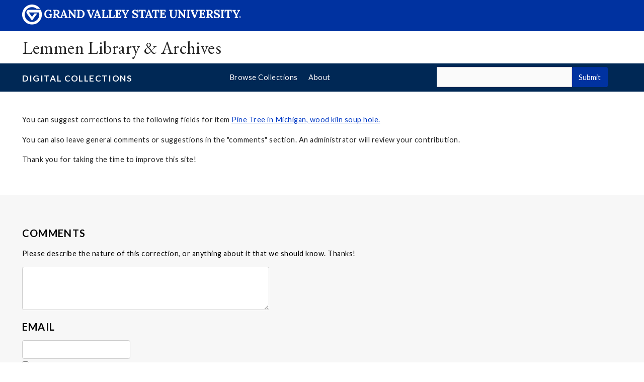

--- FILE ---
content_type: text/html; charset=utf-8
request_url: https://digitalcollections.library.gvsu.edu/corrections/index/add/item_id/25037
body_size: 5976
content:

<!DOCTYPE html>

<!--the header code that's loaded into every page-->
<html class="" lang="en-US" xmlns="http://www.w3.org/1999/xhtml">
<head>

<!--Google analytics tracking script-->	
<script>
  (function(i,s,o,g,r,a,m){i['GoogleAnalyticsObject']=r;i[r]=i[r]||function(){
  (i[r].q=i[r].q||[]).push(arguments)},i[r].l=1*new Date();a=s.createElement(o),
  m=s.getElementsByTagName(o)[0];a.async=1;a.src=g;m.parentNode.insertBefore(a,m)
  })(window,document,'script','https://www.google-analytics.com/analytics.js','ga');

  ga('create', 'UA-2700108-22', 'auto');
  ga('send', 'pageview');

</script>

<meta http-equiv="Content-Type" content="text/html; charset=utf-8">
<meta name="viewport" content="width=device-width, initial-scale=1">
    <title>Digital Collections</title>
	<meta charset="utf-8">
  		<meta name="keywords" content="archives,digital collections,gvsu,grand valley,library, libraries,research tools">

<!-- Custom CSS -->
  <link rel="alternate" type="application/rss+xml" title="Omeka RSS Feed" href="/corrections/items/browse/item_id/25037?output=rss2" /><link rel="alternate" type="application/atom+xml" title="Omeka Atom Feed" href="/corrections/items/browse/item_id/25037?output=atom" />
    
<link type="text/css" rel="stylesheet" href="https://fonts.googleapis.com/css?family=EB+Garamond|Lato:400,700">
<link type="text/css" rel="stylesheet" href="https://gvsu.edu/cms4/skeleton/2/files/css/styles.css?hash=8374653847">

<!-- Stylesheets -->
  <link href="/application/views/scripts/css/public.css?v=3.2" media="screen" rel="stylesheet" type="text/css" >
<link href="/plugins/Corrections/views/public/css/correction.css?v=3.2" media="all" rel="stylesheet" type="text/css" >
<link href="/plugins/Html5Media/views/shared/mediaelement/mediaelementplayer-legacy.min.css?v=2.8.1" media="all" rel="stylesheet" type="text/css" >
<link href="/plugins/Html5Media/views/shared/css/html5media.css?v=2.8.1" media="all" rel="stylesheet" type="text/css" >
<link href="/application/views/scripts/css/iconfonts.css?v=3.2" media="all" rel="stylesheet" type="text/css" >
<link href="/themes/gvsu/css/style.css?v=3.2" media="all" rel="stylesheet" type="text/css" >

  <!-- JavaScripts -->
            <script type="text/javascript" src="//ajax.googleapis.com/ajax/libs/jquery/3.6.0/jquery.min.js"></script>
<script type="text/javascript">
    //<!--
    window.jQuery || document.write("<script type=\"text\/javascript\" src=\"\/application\/views\/scripts\/javascripts\/vendor\/jquery.js?v=3.2\" charset=\"utf-8\"><\/script>")    //-->
</script>
<script type="text/javascript" src="//ajax.googleapis.com/ajax/libs/jqueryui/1.12.1/jquery-ui.min.js"></script>
<script type="text/javascript">
    //<!--
    window.jQuery.ui || document.write("<script type=\"text\/javascript\" src=\"\/application\/views\/scripts\/javascripts\/vendor\/jquery-ui.js?v=3.2\" charset=\"utf-8\"><\/script>")    //-->
</script>
<script type="text/javascript" src="/application/views/scripts/javascripts/vendor/jquery.ui.touch-punch.js"></script>
<script type="text/javascript">
    //<!--
    jQuery.noConflict();    //-->
</script>
<script type="text/javascript" src="/plugins/Html5Media/views/shared/mediaelement/mediaelement-and-player.min.js?v=2.8.1"></script>
<!--[if (gte IE 6)&(lte IE 8)]><script type="text/javascript" src="/application/views/scripts/javascripts/vendor/selectivizr.js?v=3.2"></script><![endif]-->
<script type="text/javascript" src="/application/views/scripts/javascripts/vendor/respond.js?v=3.2"></script>
<script type="text/javascript" src="/application/views/scripts/javascripts/vendor/jquery-accessibleMegaMenu.js?v=3.2"></script>
<script type="text/javascript" src="/themes/gvsu/javascripts/berlin.js?v=3.2"></script>
<script type="text/javascript" src="/application/views/scripts/javascripts/globals.js?v=3.2"></script>
  <!--[if lte IE 8]>
  <script src="//cdnjs.cloudflare.com/ajax/libs/html5shiv/3.7.3/html5shiv.js"></script>
<![endif]-->
<script src="https://gvsu.edu/cms4/skeleton/2/files/js/cms4.2.min.js"></script>


</head>
 <body>

<div role="banner">
  <a href="#main" class="focus-inverted">Skip to main content</a>
  
  
  <div class="header">
    <div class="row content">
      <div class="col-12 logo">
        <div class="col-9 col-sm-9">
          <h1>
            <a href="/">
              <!--[if lte IE 8|!IE]>
                <img src="/cms4/skeleton/2/files/img/gvsu_logo_white[0].png" alt="Grand Valley State University Logo" width="600" height="53" />
              <![endif]-->
              <!--[if gte IE 9|!IE]><!-->
                <img src="https://www.gvsu.edu/cms4/skeleton/2/files/img/gvsu_logo_white[0].svg" alt="Grand Valley State University Logo" onerror="this.onerror=null;this.src='https://www.gvsu.edu/cms4/skeleton/2/files/img/gvsu_logo_white.png'" width="600" height="53">
              <!--<![endif]-->
              <span id="gv-logo-label" class="sr-only" aria-hidden="true">Grand Valley State University</span>
            </a>
          </h1>
        </div>
        
          <div class="col-3 col-sm-3" style="text-align:right;">
            <a id="gv-hamburger" role="button" tabindex="0" aria-label="Menu" aria-controls="cms-navigation-mobile">
             <img src="https://libapps.s3.amazonaws.com/accounts/21/images/menu.png" alt="" style="width:auto;min-width:auto;" aria-hidden="true">
            </a>
          </div>
        
      </div>
      <div class="col-7 col-sm-12 quick hide-print" style="">
      </div>
    </div>
  </div>
  <div class="site">
    <div class="row content">
      <div class="col-12">
      <h1 class="h2 serif color-black padding-none margin-none">
        <a href="https://www.gvsu.edu/library/specialcollections" class="color-black">
          Lemmen Library &amp; Archives
        </a>
      </h1>
    </div>
  </div>
  </div>

  <div id="cms-navigation" class="navigation hide-sm hide-print" style="display:none !important;">
      <div class="content">
        <div role="navigation" aria-label="Main Navigation">
  <ul>
    
          <li class="navigation-sub">
            <a href="https://www.gvsu.edu/library/specialcollections/cms-siteindex-index.htm#0F864938-0BC5-7D2D-5FF164D4329FAC1B" target="_self" aria-label="Collections sub navigation" aria-expanded="false" aria-haspopup="true" aria-controls="cms-navigation-sub-1" id="cms-navigation-label-1">
              Collections
              <span class="icon icon-caret-down" aria-hidden="true"></span>
            </a>
            <ul id="cms-navigation-sub-1">
              
                  <li>
                    <a href="https://www.gvsu.edu/library/specialcollections/search-our-collections-103.htm" target="_self" id="cms-navigation-label-1-1" aria-labelledby="cms-navigation-label-1 cms-navigation-label-1-1">
                      Search the Collections
                    </a>
                  </li>
                
                  <li>
                    <a href="https://www.gvsu.edu/library/specialcollections/rare-books-44.htm" target="_self" id="cms-navigation-label-1-2" aria-labelledby="cms-navigation-label-1 cms-navigation-label-1-2">
                      Rare Books
                    </a>
                  </li>
                
                  <li>
                    <a href="https://www.gvsu.edu/library/specialcollections/special-collections-3.htm" target="_self" id="cms-navigation-label-1-3" aria-labelledby="cms-navigation-label-1 cms-navigation-label-1-3">
                      Special Collections
                    </a>
                  </li>
                
                  <li>
                    <a href="https://www.gvsu.edu/library/specialcollections/university-archives-26.htm" target="_self" id="cms-navigation-label-1-4" aria-labelledby="cms-navigation-label-1 cms-navigation-label-1-4">
                      University Archives
                    </a>
                  </li>
                
                  <li>
                    <a href="https://digitalcollections.library.gvsu.edu/" target="_self" id="cms-navigation-label-1-5" aria-labelledby="cms-navigation-label-1 cms-navigation-label-1-5">
                      Digital Collections
                    </a>
                  </li>
                
            </ul>
          </li>
        
          <li class="navigation-sub">
            <a href="https://www.gvsu.edu/library/specialcollections/cms-siteindex-index.htm#290D8758-F18E-662F-23679AE14EEC2E5F" target="_self" aria-label="Research sub navigation" aria-expanded="false" aria-haspopup="true" aria-controls="cms-navigation-sub-2" id="cms-navigation-label-2">
              Research
              <span class="icon icon-caret-down" aria-hidden="true"></span>
            </a>
            <ul id="cms-navigation-sub-2">
              
                  <li>
                    <a href="https://www.gvsu.edu/library/specialcollections/research-support-105.htm" target="_self" id="cms-navigation-label-2-1" aria-labelledby="cms-navigation-label-2 cms-navigation-label-2-1">
                      Research Guide
                    </a>
                  </li>
                
                  <li>
                    <a href="https://www.gvsu.edu/library/specialcollections/policies-102.htm" target="_self" id="cms-navigation-label-2-2" aria-labelledby="cms-navigation-label-2 cms-navigation-label-2-2">
                      Policies
                    </a>
                  </li>
                
                  <li>
                    <a href="https://www.gvsu.edu/library/specialcollections/visiting-48.htm" target="_self" id="cms-navigation-label-2-3" aria-labelledby="cms-navigation-label-2 cms-navigation-label-2-3">
                      Plan a Visit
                    </a>
                  </li>
                
                  <li>
                    <a href="https://www.gvsu.edu/library/specialcollections/citations-and-copyright-46.htm" target="_self" id="cms-navigation-label-2-4" aria-labelledby="cms-navigation-label-2 cms-navigation-label-2-4">
                      Citations and Copyright
                    </a>
                  </li>
                
                  <li>
                    <a href="https://www.gvsu.edu/library/specialcollections/copies-and-scans-54.htm" target="_self" id="cms-navigation-label-2-5" aria-labelledby="cms-navigation-label-2 cms-navigation-label-2-5">
                      Copies and Scans
                    </a>
                  </li>
                
            </ul>
          </li>
        
          <li>
            <a href="https://www.gvsu.edu/library/specialcollections/instruction-47.htm" target="_self">
              Instruction
            </a>
          </li>
        
          <li class="navigation-sub">
            <a href="https://www.gvsu.edu/library/specialcollections/cms-siteindex-index.htm#DD1AC402-9B2C-EB58-F2C7515112CFF925" target="_self" aria-label="Services sub navigation" aria-expanded="false" aria-haspopup="true" aria-controls="cms-navigation-sub-3" id="cms-navigation-label-3">
              Services
              <span class="icon icon-caret-down" aria-hidden="true"></span>
            </a>
            <ul id="cms-navigation-sub-3">
              
                  <li>
                    <a href="https://www.gvsu.edu/library/specialcollections/university-records-consultations-49.htm" target="_self" id="cms-navigation-label-3-1" aria-labelledby="cms-navigation-label-3 cms-navigation-label-3-1">
                      University Records Consultations
                    </a>
                  </li>
                
                  <li>
                    <a href="https://www.gvsu.edu/library/specialcollections/digital-projects-63.htm" target="_self" id="cms-navigation-label-3-2" aria-labelledby="cms-navigation-label-3 cms-navigation-label-3-2">
                      Digital Project Partnerships
                    </a>
                  </li>
                
                  <li>
                    <a href="https://www.gvsu.edu/library/specialcollections/student-jobs-94.htm" target="_self" id="cms-navigation-label-3-3" aria-labelledby="cms-navigation-label-3 cms-navigation-label-3-3">
                      Student Jobs
                    </a>
                  </li>
                
                  <li>
                    <a href="https://www.gvsu.edu/library/specialcollections/donations-115.htm" target="_self" id="cms-navigation-label-3-4" aria-labelledby="cms-navigation-label-3 cms-navigation-label-3-4">
                      Donations
                    </a>
                  </li>
                
            </ul>
          </li>
        
          <li>
            <a href="https://gvsuspecialcollections.wordpress.com/" target="_self">
              Exhibits
            </a>
          </li>
        
          <li>
            <a href="https://www.gvsu.edu/library/specialcollections/about-us-109.htm" target="_self">
              About Us
            </a>
          </li>
        
  </ul>
</div>
      </div>
    </div>


  <div id="header_wrapper" class="wrapper-full-width wrapper-background">
  <div id="header_bar">
    <div class="content" style="padding: 0 3em 0 3em !important;">
        <div class="row-gutter">    
          <div class="col-4 col-md-4 col-sm-12" id="title_bar">
            <h1 class="h3 dc_title"><a href="https://digitalcollections.library.gvsu.edu">Digital Collections</a></h1>
          </div>
          <div class="col-4 col-md-8 col-sm-12" id="dc_nav_bar">
           <ul class="navigation">
    <li>
        <a href="/collections/browse">Browse Collections</a>
    </li>
    <li>
        <a href="/about">About</a>
    </li>
</ul>        </div>
          <div class="col-4 col-md-12 col-sm-12" id="search_bar">
           <!--code to generate the simple search box.  -->
<form id="search-form" name="search-form" action="/solr-search/results/interceptor" aria-label="Search" method="get">
    <label for="query" style="">Search all digital collections:</label>
    <input type="text" name="query" id="query" value="" title="Search"> <button name="submit_search" id="submit_search" type="submit" value="Submit">Submit</button>	    <div id="advanced-form">



        
    </div>

        <form id="query_type" name="query_type" 0="keyword">

</form>
          </div>
        </div>
      </div>
    </div>
  </div>
</div>
<!--Begin page body-->
<div id="main" role="main">
    <div id="cms-content"><!--
<script src="https://prod.library.gvsu.edu/labs/alert/alert.js"></script>-->
<div class="wrapper">
<div class="content">
<div class="row">
<div class="col-12">
<p>
You can suggest corrections to the following fields for item <a href="/document/25037" target="_blank">Pine Tree in Michigan, wood kiln soup hole.</a></p>
<p>
You can also leave general comments or suggestions in the "comments" section. An administrator will review your contribution.</p>
<p>
Thank you for taking the time to improve this site!</p>
</div>
</div>
</div>
</div>

<form method='post'>
<div class="wrapper-full-width wrapper-background wrapper-light">
<div style="background-color: #f7f7f7;">
<div class="content">
<div class="row">
<div class="col-12">

<style>
button.add-element {
display: none;
}
.field-meta label {
text-transform: uppercase;
font-weight: bold;
font-size: 1.2em;
}
.correction-current-data {
border: none !important;
}
</style>

       <h2> <label for='comment'>Comments</label>
    </h2>
        <p class="explanation">Please describe the nature of this correction, or anything about it that we should know. Thanks!</p>
        <div class="input-block">
            <textarea cols='50' rows='3' name='comment'></textarea>
        </div>


<h2><label for='email'>Email</label>
    </h2>
        <p class="explanation"></p>
        <div class="input-block">
            <input type='text' name='email' />
        </div>


<input type="checkbox" value="1" name="may_contact">&nbsp;
        <label for='may_contact'>Check this box if it is okay for us to contact you about this correction.</label>
</div>
</div>
</div>
</div>
</div>
<div class="wrapper">
<div class="content">
<div class="row">
<div class="col-12">
<div class='element-correction' ><div id="element-37-alerts" class="sr-only alerts" aria-atomic="true" aria-live="polite">Number of rows in "<label id="label_element_37">Contributor</label>":<span class="count">1</span></div><div class="field" id="element-37"><div class="field-meta two columns alpha"><label id="label_element_37">Contributor</label><button name="add_element_37" id="add_element_37" type="button" value="Add Input" class="add-element" aria-labelledby="label_element_37 add_element_37">Add Input</button></div><div class="inputs five columns omega"><p class="explanation">An entity responsible for making contributions to the resource</p><div class="input-block" id="Elements-37-0" aria-label="1" role="group" aria-labelledby="label_element_37 Elements-37-0"><div class="input"><textarea name="Elements[37][0][text]" id="Elements-37-0-text" rows="3" cols="50" aria-labelledby="label_element_37 Elements-37-0"></textarea></div></div></div></div><p class='correction-current-data'>Current data for Contributor</p><p></p></div><div class='element-correction' ><div id="element-39-alerts" class="sr-only alerts" aria-atomic="true" aria-live="polite">Number of rows in "<label id="label_element_39">Creator</label>":<span class="count">1</span></div><div class="field" id="element-39"><div class="field-meta two columns alpha"><label id="label_element_39">Creator</label><button name="add_element_39" id="add_element_39" type="button" value="Add Input" class="add-element" aria-labelledby="label_element_39 add_element_39">Add Input</button></div><div class="inputs five columns omega"><p class="explanation">An entity primarily responsible for making the resource</p><div class="input-block" id="Elements-39-0" aria-label="1" role="group" aria-labelledby="label_element_39 Elements-39-0"><div class="input"><textarea name="Elements[39][0][text]" id="Elements-39-0-text" rows="3" cols="50" aria-labelledby="label_element_39 Elements-39-0"></textarea></div></div></div></div><p class='correction-current-data'>Current data for Creator</p><p><a href="/items/browse?advanced%5B0%5D%5Belement_id%5D=39&advanced%5B0%5D%5Btype%5D=is+exactly&advanced%5B0%5D%5Bterms%5D=Sparks%2C+Joseph%2C+1896-1975">Sparks, Joseph, 1896-1975</a></p></div><div class='element-correction' ><div id="element-40-alerts" class="sr-only alerts" aria-atomic="true" aria-live="polite">Number of rows in "<label id="label_element_40">Date</label>":<span class="count">1</span></div><div class="field" id="element-40"><div class="field-meta two columns alpha"><label id="label_element_40">Date</label><button name="add_element_40" id="add_element_40" type="button" value="Add Input" class="add-element" aria-labelledby="label_element_40 add_element_40">Add Input</button></div><div class="inputs five columns omega"><p class="explanation">A point or period of time associated with an event in the lifecycle of the resource</p><div class="input-block" id="Elements-40-0" aria-label="1" role="group" aria-labelledby="label_element_40 Elements-40-0"><div class="input"><textarea name="Elements[40][0][text]" id="Elements-40-0-text" rows="3" cols="50" aria-labelledby="label_element_40 Elements-40-0"></textarea></div></div></div></div><p class='correction-current-data'>Current data for Date</p><p>1940</p></div><div class='element-correction' ><div id="element-41-alerts" class="sr-only alerts" aria-atomic="true" aria-live="polite">Number of rows in "<label id="label_element_41">Description</label>":<span class="count">1</span></div><div class="field" id="element-41"><div class="field-meta two columns alpha"><label id="label_element_41">Description</label><button name="add_element_41" id="add_element_41" type="button" value="Add Input" class="add-element" aria-labelledby="label_element_41 add_element_41">Add Input</button></div><div class="inputs five columns omega"><p class="explanation">An account of the resource</p><div class="input-block" id="Elements-41-0" aria-label="1" role="group" aria-labelledby="label_element_41 Elements-41-0"><div class="input"><textarea name="Elements[41][0][text]" id="Elements-41-0-text" rows="3" cols="50" aria-labelledby="label_element_41 Elements-41-0"></textarea></div></div></div></div><p class='correction-current-data'>Current data for Description</p><p>The Pine Tree in Michigan depicts the drama of Michigan&#039;s pine woods in twenty-four block prints carved by the artist from his original sketches. Block print no. 16, listed in index of illustration as &quot;wood kiln soup hole.&quot;</p></div><div class='element-correction' ><div id="element-48-alerts" class="sr-only alerts" aria-atomic="true" aria-live="polite">Number of rows in "<label id="label_element_48">Source</label>":<span class="count">1</span></div><div class="field" id="element-48"><div class="field-meta two columns alpha"><label id="label_element_48">Source</label><button name="add_element_48" id="add_element_48" type="button" value="Add Input" class="add-element" aria-labelledby="label_element_48 add_element_48">Add Input</button></div><div class="inputs five columns omega"><p class="explanation">A related resource from which the described resource is derived</p><div class="input-block" id="Elements-48-0" aria-label="1" role="group" aria-labelledby="label_element_48 Elements-48-0"><div class="input"><textarea name="Elements[48][0][text]" id="Elements-48-0-text" rows="3" cols="50" aria-labelledby="label_element_48 Elements-48-0"></textarea></div></div></div></div><p class='correction-current-data'>Current data for Source</p><p></p></div></div>
</div>
</div>
</div>
<div class="wrapper-full-width wrapper-background wrapper-light">
<div style="background-color: #f7f7f7;">
<div class="content">
<div class="row">
<div class="col-12">
<script type="text/javascript"
   src="https://www.google.com/recaptcha/api.js?render=onload" async="async" defer="defer">
</script><div class="g-recaptcha" data-sitekey="6Ldbd50fAAAAAJZtPyXEEqqNdPGFp4cFC0nqhLwH" data-theme="light" data-type="image"   ></div><input type="submit" name="submit" id="submit" value="Submit Correction">
<input type='hidden' name='item_id' value='25037' />


</div>
</div>
</div>
</div>
</div>
</form>
<div class="hide-print wrapper">
				<br>
				<hr>
			<div class="content">
			<div class="row">
				<div class="col-6 col-sm-12">
					
						
				</div>
				<div class="col-6 col-sm-12 text-right">
					
					<a href="https://www.gvsu.edu/library/support" class="cms-report-problem" id="problem-link">Report a problem with this page</a>
					
				</div>
			</div>
		</div>
</div>

</div>
</div>
<div role="contentinfo">
	
		<div class="footer hide-print">
			<div class="content">
				<h1 class="sr-only">Footer</h1>
				<div class="row-gutter">
					
						<div class="col-3 col-md-4 col-sm-6">
							<h2 class="padding-none color-white">
								Address
							</h2>
							
									<p class="vcard">
										<span class="adr">
											
													<span class="fn">Lemmen Library and Archives</span>
													<br>
												
													<span class="street-address">Seidman House</span>
													<br>
												
													<span class="street-address">1 Campus Drive</span>
													<br>
												
													<span class="locality">Allendale</span>,
												
													<span class="region">Michigan</span>
												
													<span class="postal-code ">49401</span>
													<br>
												
										</span>
									</p>
									
						</div>
					
						<div class="col-3 col-md-4 col-sm-6">
							<h2 class="padding-none color-white">
								Contact
							</h2>
							
									<p class="vcard">
										
												<span class="fn">Department Contact</span>
												<br>
											
												<span class="tel">
													<span class="value">
														<a href="tel:616-331-2749">(616) 331-2749</a>
													</span>
													
												</span>
												<br>
											
												<a href="/cdn-cgi/l/email-protection#24474b48484147504d4b4a5764435257510a414051" class="email"><span class="__cf_email__" data-cfemail="9efdf1f2f2fbfdeaf7f1f0eddef9e8edebb0fbfaeb">[email&#160;protected]</span></a>
												<br>
											
									</p>
									
										<br>
									
									
									
								<br class="hide-lg hide-md">
							
						</div>
					
						<div class="col-3 col-md-4 col-sm-6">
							<p>Monday - Friday, 8:30 a.m. - 4:30 p.m.</p>

							
						</div>
					
						<div class="col-3 col-md-4 col-sm-6">
							
									<p>
										<a href="https://gvsuspecialcollections.wordpress.com/" title="Blog" class="text-nodecoration">
												<span class="icon-stack icon-lg">
													<span class="icon icon-square-o icon-stack-2x"></span>
													<span class="icon icon-rss icon-stack-1x"></span>
												</span>
												<span class="sr-only">https://gvsuspecialcollections.wordpress.com/</span>
											</a>
										
											<a href="https://www.facebook.com/gvsuarchives/" title="Facebook" class="text-nodecoration">
												<span class="icon-stack icon-lg">
													<span class="icon icon-square-o icon-stack-2x"></span>
													<span class="icon icon-facebook icon-stack-1x"></span>
												</span>
												<span class="sr-only">https://www.facebook.com/gvsuarchives/</span>
											</a>
										
											
										
											<a href="https://www.instagram.com/gvsuarchives/" title="Instagram" class="text-nodecoration">
												<span class="icon-stack icon-lg">
													<span class="icon icon-square-o icon-stack-2x"></span>
													<span class="icon icon-instagram icon-stack-1x"></span>
												</span>
												<span class="sr-only">https://www.instagram.com/gvsuarchives/</span>
											</a>
										
									</p>
									
						</div>
					
				</div>
			</div>
		</div>
		<div class="bottom hide-print">
		<div class="content">
			<div class="row-gutter">
				<div class="col-12 legal">
					<h2 class="sr-only">Legal</h2>
					<ul>
						<li>
							<a href="https://www.gvsu.edu/antidiscriminationstatement.htm"><span class="hide-sm hide-md">GVSU is an </span>A/EO Institution</a>
						</li>
						<li>
							<a href="https://www.gvsu.edu/privacystatement.htm">Privacy Policy</a>
						</li>
						<li>
							<a href="https://www.gvsu.edu/financialaid/heerf">HEERF Funding</a>
						</li>

						<li>
							<a href="https://www.gvsu.edu/disclosures">Disclosures</a>
						</li>
						<li>
							<span class="hide-sm hide-md">Copyright </span>© <span id="current_year">2026</span> GVSU
						</li>
					</ul>
				</div>
			</div>
		</div>
	</div>




<!--script src="/themes/gvsu/javascripts/gvsu_scripts.js"></script-->
 <script data-cfasync="false" src="/cdn-cgi/scripts/5c5dd728/cloudflare-static/email-decode.min.js"></script><script> 
    function geeks() { 
        
        // Creating Date Object  
        var dateobj = new Date(); 
        
        // Year from above object  
        // is being fetched using getFullYear()  
        var dateObject = dateobj.getFullYear(); 
        
        // Printing current year  
        document.getElementById("current_year").innerHTML = dateObject; 
    } 
    </script> 
</body>

</html>


--- FILE ---
content_type: text/html; charset=utf-8
request_url: https://www.google.com/recaptcha/api2/anchor?ar=1&k=6Ldbd50fAAAAAJZtPyXEEqqNdPGFp4cFC0nqhLwH&co=aHR0cHM6Ly9kaWdpdGFsY29sbGVjdGlvbnMubGlicmFyeS5ndnN1LmVkdTo0NDM.&hl=en&type=image&v=PoyoqOPhxBO7pBk68S4YbpHZ&theme=light&size=normal&anchor-ms=20000&execute-ms=30000&cb=wcxmsdcsktbf
body_size: 49438
content:
<!DOCTYPE HTML><html dir="ltr" lang="en"><head><meta http-equiv="Content-Type" content="text/html; charset=UTF-8">
<meta http-equiv="X-UA-Compatible" content="IE=edge">
<title>reCAPTCHA</title>
<style type="text/css">
/* cyrillic-ext */
@font-face {
  font-family: 'Roboto';
  font-style: normal;
  font-weight: 400;
  font-stretch: 100%;
  src: url(//fonts.gstatic.com/s/roboto/v48/KFO7CnqEu92Fr1ME7kSn66aGLdTylUAMa3GUBHMdazTgWw.woff2) format('woff2');
  unicode-range: U+0460-052F, U+1C80-1C8A, U+20B4, U+2DE0-2DFF, U+A640-A69F, U+FE2E-FE2F;
}
/* cyrillic */
@font-face {
  font-family: 'Roboto';
  font-style: normal;
  font-weight: 400;
  font-stretch: 100%;
  src: url(//fonts.gstatic.com/s/roboto/v48/KFO7CnqEu92Fr1ME7kSn66aGLdTylUAMa3iUBHMdazTgWw.woff2) format('woff2');
  unicode-range: U+0301, U+0400-045F, U+0490-0491, U+04B0-04B1, U+2116;
}
/* greek-ext */
@font-face {
  font-family: 'Roboto';
  font-style: normal;
  font-weight: 400;
  font-stretch: 100%;
  src: url(//fonts.gstatic.com/s/roboto/v48/KFO7CnqEu92Fr1ME7kSn66aGLdTylUAMa3CUBHMdazTgWw.woff2) format('woff2');
  unicode-range: U+1F00-1FFF;
}
/* greek */
@font-face {
  font-family: 'Roboto';
  font-style: normal;
  font-weight: 400;
  font-stretch: 100%;
  src: url(//fonts.gstatic.com/s/roboto/v48/KFO7CnqEu92Fr1ME7kSn66aGLdTylUAMa3-UBHMdazTgWw.woff2) format('woff2');
  unicode-range: U+0370-0377, U+037A-037F, U+0384-038A, U+038C, U+038E-03A1, U+03A3-03FF;
}
/* math */
@font-face {
  font-family: 'Roboto';
  font-style: normal;
  font-weight: 400;
  font-stretch: 100%;
  src: url(//fonts.gstatic.com/s/roboto/v48/KFO7CnqEu92Fr1ME7kSn66aGLdTylUAMawCUBHMdazTgWw.woff2) format('woff2');
  unicode-range: U+0302-0303, U+0305, U+0307-0308, U+0310, U+0312, U+0315, U+031A, U+0326-0327, U+032C, U+032F-0330, U+0332-0333, U+0338, U+033A, U+0346, U+034D, U+0391-03A1, U+03A3-03A9, U+03B1-03C9, U+03D1, U+03D5-03D6, U+03F0-03F1, U+03F4-03F5, U+2016-2017, U+2034-2038, U+203C, U+2040, U+2043, U+2047, U+2050, U+2057, U+205F, U+2070-2071, U+2074-208E, U+2090-209C, U+20D0-20DC, U+20E1, U+20E5-20EF, U+2100-2112, U+2114-2115, U+2117-2121, U+2123-214F, U+2190, U+2192, U+2194-21AE, U+21B0-21E5, U+21F1-21F2, U+21F4-2211, U+2213-2214, U+2216-22FF, U+2308-230B, U+2310, U+2319, U+231C-2321, U+2336-237A, U+237C, U+2395, U+239B-23B7, U+23D0, U+23DC-23E1, U+2474-2475, U+25AF, U+25B3, U+25B7, U+25BD, U+25C1, U+25CA, U+25CC, U+25FB, U+266D-266F, U+27C0-27FF, U+2900-2AFF, U+2B0E-2B11, U+2B30-2B4C, U+2BFE, U+3030, U+FF5B, U+FF5D, U+1D400-1D7FF, U+1EE00-1EEFF;
}
/* symbols */
@font-face {
  font-family: 'Roboto';
  font-style: normal;
  font-weight: 400;
  font-stretch: 100%;
  src: url(//fonts.gstatic.com/s/roboto/v48/KFO7CnqEu92Fr1ME7kSn66aGLdTylUAMaxKUBHMdazTgWw.woff2) format('woff2');
  unicode-range: U+0001-000C, U+000E-001F, U+007F-009F, U+20DD-20E0, U+20E2-20E4, U+2150-218F, U+2190, U+2192, U+2194-2199, U+21AF, U+21E6-21F0, U+21F3, U+2218-2219, U+2299, U+22C4-22C6, U+2300-243F, U+2440-244A, U+2460-24FF, U+25A0-27BF, U+2800-28FF, U+2921-2922, U+2981, U+29BF, U+29EB, U+2B00-2BFF, U+4DC0-4DFF, U+FFF9-FFFB, U+10140-1018E, U+10190-1019C, U+101A0, U+101D0-101FD, U+102E0-102FB, U+10E60-10E7E, U+1D2C0-1D2D3, U+1D2E0-1D37F, U+1F000-1F0FF, U+1F100-1F1AD, U+1F1E6-1F1FF, U+1F30D-1F30F, U+1F315, U+1F31C, U+1F31E, U+1F320-1F32C, U+1F336, U+1F378, U+1F37D, U+1F382, U+1F393-1F39F, U+1F3A7-1F3A8, U+1F3AC-1F3AF, U+1F3C2, U+1F3C4-1F3C6, U+1F3CA-1F3CE, U+1F3D4-1F3E0, U+1F3ED, U+1F3F1-1F3F3, U+1F3F5-1F3F7, U+1F408, U+1F415, U+1F41F, U+1F426, U+1F43F, U+1F441-1F442, U+1F444, U+1F446-1F449, U+1F44C-1F44E, U+1F453, U+1F46A, U+1F47D, U+1F4A3, U+1F4B0, U+1F4B3, U+1F4B9, U+1F4BB, U+1F4BF, U+1F4C8-1F4CB, U+1F4D6, U+1F4DA, U+1F4DF, U+1F4E3-1F4E6, U+1F4EA-1F4ED, U+1F4F7, U+1F4F9-1F4FB, U+1F4FD-1F4FE, U+1F503, U+1F507-1F50B, U+1F50D, U+1F512-1F513, U+1F53E-1F54A, U+1F54F-1F5FA, U+1F610, U+1F650-1F67F, U+1F687, U+1F68D, U+1F691, U+1F694, U+1F698, U+1F6AD, U+1F6B2, U+1F6B9-1F6BA, U+1F6BC, U+1F6C6-1F6CF, U+1F6D3-1F6D7, U+1F6E0-1F6EA, U+1F6F0-1F6F3, U+1F6F7-1F6FC, U+1F700-1F7FF, U+1F800-1F80B, U+1F810-1F847, U+1F850-1F859, U+1F860-1F887, U+1F890-1F8AD, U+1F8B0-1F8BB, U+1F8C0-1F8C1, U+1F900-1F90B, U+1F93B, U+1F946, U+1F984, U+1F996, U+1F9E9, U+1FA00-1FA6F, U+1FA70-1FA7C, U+1FA80-1FA89, U+1FA8F-1FAC6, U+1FACE-1FADC, U+1FADF-1FAE9, U+1FAF0-1FAF8, U+1FB00-1FBFF;
}
/* vietnamese */
@font-face {
  font-family: 'Roboto';
  font-style: normal;
  font-weight: 400;
  font-stretch: 100%;
  src: url(//fonts.gstatic.com/s/roboto/v48/KFO7CnqEu92Fr1ME7kSn66aGLdTylUAMa3OUBHMdazTgWw.woff2) format('woff2');
  unicode-range: U+0102-0103, U+0110-0111, U+0128-0129, U+0168-0169, U+01A0-01A1, U+01AF-01B0, U+0300-0301, U+0303-0304, U+0308-0309, U+0323, U+0329, U+1EA0-1EF9, U+20AB;
}
/* latin-ext */
@font-face {
  font-family: 'Roboto';
  font-style: normal;
  font-weight: 400;
  font-stretch: 100%;
  src: url(//fonts.gstatic.com/s/roboto/v48/KFO7CnqEu92Fr1ME7kSn66aGLdTylUAMa3KUBHMdazTgWw.woff2) format('woff2');
  unicode-range: U+0100-02BA, U+02BD-02C5, U+02C7-02CC, U+02CE-02D7, U+02DD-02FF, U+0304, U+0308, U+0329, U+1D00-1DBF, U+1E00-1E9F, U+1EF2-1EFF, U+2020, U+20A0-20AB, U+20AD-20C0, U+2113, U+2C60-2C7F, U+A720-A7FF;
}
/* latin */
@font-face {
  font-family: 'Roboto';
  font-style: normal;
  font-weight: 400;
  font-stretch: 100%;
  src: url(//fonts.gstatic.com/s/roboto/v48/KFO7CnqEu92Fr1ME7kSn66aGLdTylUAMa3yUBHMdazQ.woff2) format('woff2');
  unicode-range: U+0000-00FF, U+0131, U+0152-0153, U+02BB-02BC, U+02C6, U+02DA, U+02DC, U+0304, U+0308, U+0329, U+2000-206F, U+20AC, U+2122, U+2191, U+2193, U+2212, U+2215, U+FEFF, U+FFFD;
}
/* cyrillic-ext */
@font-face {
  font-family: 'Roboto';
  font-style: normal;
  font-weight: 500;
  font-stretch: 100%;
  src: url(//fonts.gstatic.com/s/roboto/v48/KFO7CnqEu92Fr1ME7kSn66aGLdTylUAMa3GUBHMdazTgWw.woff2) format('woff2');
  unicode-range: U+0460-052F, U+1C80-1C8A, U+20B4, U+2DE0-2DFF, U+A640-A69F, U+FE2E-FE2F;
}
/* cyrillic */
@font-face {
  font-family: 'Roboto';
  font-style: normal;
  font-weight: 500;
  font-stretch: 100%;
  src: url(//fonts.gstatic.com/s/roboto/v48/KFO7CnqEu92Fr1ME7kSn66aGLdTylUAMa3iUBHMdazTgWw.woff2) format('woff2');
  unicode-range: U+0301, U+0400-045F, U+0490-0491, U+04B0-04B1, U+2116;
}
/* greek-ext */
@font-face {
  font-family: 'Roboto';
  font-style: normal;
  font-weight: 500;
  font-stretch: 100%;
  src: url(//fonts.gstatic.com/s/roboto/v48/KFO7CnqEu92Fr1ME7kSn66aGLdTylUAMa3CUBHMdazTgWw.woff2) format('woff2');
  unicode-range: U+1F00-1FFF;
}
/* greek */
@font-face {
  font-family: 'Roboto';
  font-style: normal;
  font-weight: 500;
  font-stretch: 100%;
  src: url(//fonts.gstatic.com/s/roboto/v48/KFO7CnqEu92Fr1ME7kSn66aGLdTylUAMa3-UBHMdazTgWw.woff2) format('woff2');
  unicode-range: U+0370-0377, U+037A-037F, U+0384-038A, U+038C, U+038E-03A1, U+03A3-03FF;
}
/* math */
@font-face {
  font-family: 'Roboto';
  font-style: normal;
  font-weight: 500;
  font-stretch: 100%;
  src: url(//fonts.gstatic.com/s/roboto/v48/KFO7CnqEu92Fr1ME7kSn66aGLdTylUAMawCUBHMdazTgWw.woff2) format('woff2');
  unicode-range: U+0302-0303, U+0305, U+0307-0308, U+0310, U+0312, U+0315, U+031A, U+0326-0327, U+032C, U+032F-0330, U+0332-0333, U+0338, U+033A, U+0346, U+034D, U+0391-03A1, U+03A3-03A9, U+03B1-03C9, U+03D1, U+03D5-03D6, U+03F0-03F1, U+03F4-03F5, U+2016-2017, U+2034-2038, U+203C, U+2040, U+2043, U+2047, U+2050, U+2057, U+205F, U+2070-2071, U+2074-208E, U+2090-209C, U+20D0-20DC, U+20E1, U+20E5-20EF, U+2100-2112, U+2114-2115, U+2117-2121, U+2123-214F, U+2190, U+2192, U+2194-21AE, U+21B0-21E5, U+21F1-21F2, U+21F4-2211, U+2213-2214, U+2216-22FF, U+2308-230B, U+2310, U+2319, U+231C-2321, U+2336-237A, U+237C, U+2395, U+239B-23B7, U+23D0, U+23DC-23E1, U+2474-2475, U+25AF, U+25B3, U+25B7, U+25BD, U+25C1, U+25CA, U+25CC, U+25FB, U+266D-266F, U+27C0-27FF, U+2900-2AFF, U+2B0E-2B11, U+2B30-2B4C, U+2BFE, U+3030, U+FF5B, U+FF5D, U+1D400-1D7FF, U+1EE00-1EEFF;
}
/* symbols */
@font-face {
  font-family: 'Roboto';
  font-style: normal;
  font-weight: 500;
  font-stretch: 100%;
  src: url(//fonts.gstatic.com/s/roboto/v48/KFO7CnqEu92Fr1ME7kSn66aGLdTylUAMaxKUBHMdazTgWw.woff2) format('woff2');
  unicode-range: U+0001-000C, U+000E-001F, U+007F-009F, U+20DD-20E0, U+20E2-20E4, U+2150-218F, U+2190, U+2192, U+2194-2199, U+21AF, U+21E6-21F0, U+21F3, U+2218-2219, U+2299, U+22C4-22C6, U+2300-243F, U+2440-244A, U+2460-24FF, U+25A0-27BF, U+2800-28FF, U+2921-2922, U+2981, U+29BF, U+29EB, U+2B00-2BFF, U+4DC0-4DFF, U+FFF9-FFFB, U+10140-1018E, U+10190-1019C, U+101A0, U+101D0-101FD, U+102E0-102FB, U+10E60-10E7E, U+1D2C0-1D2D3, U+1D2E0-1D37F, U+1F000-1F0FF, U+1F100-1F1AD, U+1F1E6-1F1FF, U+1F30D-1F30F, U+1F315, U+1F31C, U+1F31E, U+1F320-1F32C, U+1F336, U+1F378, U+1F37D, U+1F382, U+1F393-1F39F, U+1F3A7-1F3A8, U+1F3AC-1F3AF, U+1F3C2, U+1F3C4-1F3C6, U+1F3CA-1F3CE, U+1F3D4-1F3E0, U+1F3ED, U+1F3F1-1F3F3, U+1F3F5-1F3F7, U+1F408, U+1F415, U+1F41F, U+1F426, U+1F43F, U+1F441-1F442, U+1F444, U+1F446-1F449, U+1F44C-1F44E, U+1F453, U+1F46A, U+1F47D, U+1F4A3, U+1F4B0, U+1F4B3, U+1F4B9, U+1F4BB, U+1F4BF, U+1F4C8-1F4CB, U+1F4D6, U+1F4DA, U+1F4DF, U+1F4E3-1F4E6, U+1F4EA-1F4ED, U+1F4F7, U+1F4F9-1F4FB, U+1F4FD-1F4FE, U+1F503, U+1F507-1F50B, U+1F50D, U+1F512-1F513, U+1F53E-1F54A, U+1F54F-1F5FA, U+1F610, U+1F650-1F67F, U+1F687, U+1F68D, U+1F691, U+1F694, U+1F698, U+1F6AD, U+1F6B2, U+1F6B9-1F6BA, U+1F6BC, U+1F6C6-1F6CF, U+1F6D3-1F6D7, U+1F6E0-1F6EA, U+1F6F0-1F6F3, U+1F6F7-1F6FC, U+1F700-1F7FF, U+1F800-1F80B, U+1F810-1F847, U+1F850-1F859, U+1F860-1F887, U+1F890-1F8AD, U+1F8B0-1F8BB, U+1F8C0-1F8C1, U+1F900-1F90B, U+1F93B, U+1F946, U+1F984, U+1F996, U+1F9E9, U+1FA00-1FA6F, U+1FA70-1FA7C, U+1FA80-1FA89, U+1FA8F-1FAC6, U+1FACE-1FADC, U+1FADF-1FAE9, U+1FAF0-1FAF8, U+1FB00-1FBFF;
}
/* vietnamese */
@font-face {
  font-family: 'Roboto';
  font-style: normal;
  font-weight: 500;
  font-stretch: 100%;
  src: url(//fonts.gstatic.com/s/roboto/v48/KFO7CnqEu92Fr1ME7kSn66aGLdTylUAMa3OUBHMdazTgWw.woff2) format('woff2');
  unicode-range: U+0102-0103, U+0110-0111, U+0128-0129, U+0168-0169, U+01A0-01A1, U+01AF-01B0, U+0300-0301, U+0303-0304, U+0308-0309, U+0323, U+0329, U+1EA0-1EF9, U+20AB;
}
/* latin-ext */
@font-face {
  font-family: 'Roboto';
  font-style: normal;
  font-weight: 500;
  font-stretch: 100%;
  src: url(//fonts.gstatic.com/s/roboto/v48/KFO7CnqEu92Fr1ME7kSn66aGLdTylUAMa3KUBHMdazTgWw.woff2) format('woff2');
  unicode-range: U+0100-02BA, U+02BD-02C5, U+02C7-02CC, U+02CE-02D7, U+02DD-02FF, U+0304, U+0308, U+0329, U+1D00-1DBF, U+1E00-1E9F, U+1EF2-1EFF, U+2020, U+20A0-20AB, U+20AD-20C0, U+2113, U+2C60-2C7F, U+A720-A7FF;
}
/* latin */
@font-face {
  font-family: 'Roboto';
  font-style: normal;
  font-weight: 500;
  font-stretch: 100%;
  src: url(//fonts.gstatic.com/s/roboto/v48/KFO7CnqEu92Fr1ME7kSn66aGLdTylUAMa3yUBHMdazQ.woff2) format('woff2');
  unicode-range: U+0000-00FF, U+0131, U+0152-0153, U+02BB-02BC, U+02C6, U+02DA, U+02DC, U+0304, U+0308, U+0329, U+2000-206F, U+20AC, U+2122, U+2191, U+2193, U+2212, U+2215, U+FEFF, U+FFFD;
}
/* cyrillic-ext */
@font-face {
  font-family: 'Roboto';
  font-style: normal;
  font-weight: 900;
  font-stretch: 100%;
  src: url(//fonts.gstatic.com/s/roboto/v48/KFO7CnqEu92Fr1ME7kSn66aGLdTylUAMa3GUBHMdazTgWw.woff2) format('woff2');
  unicode-range: U+0460-052F, U+1C80-1C8A, U+20B4, U+2DE0-2DFF, U+A640-A69F, U+FE2E-FE2F;
}
/* cyrillic */
@font-face {
  font-family: 'Roboto';
  font-style: normal;
  font-weight: 900;
  font-stretch: 100%;
  src: url(//fonts.gstatic.com/s/roboto/v48/KFO7CnqEu92Fr1ME7kSn66aGLdTylUAMa3iUBHMdazTgWw.woff2) format('woff2');
  unicode-range: U+0301, U+0400-045F, U+0490-0491, U+04B0-04B1, U+2116;
}
/* greek-ext */
@font-face {
  font-family: 'Roboto';
  font-style: normal;
  font-weight: 900;
  font-stretch: 100%;
  src: url(//fonts.gstatic.com/s/roboto/v48/KFO7CnqEu92Fr1ME7kSn66aGLdTylUAMa3CUBHMdazTgWw.woff2) format('woff2');
  unicode-range: U+1F00-1FFF;
}
/* greek */
@font-face {
  font-family: 'Roboto';
  font-style: normal;
  font-weight: 900;
  font-stretch: 100%;
  src: url(//fonts.gstatic.com/s/roboto/v48/KFO7CnqEu92Fr1ME7kSn66aGLdTylUAMa3-UBHMdazTgWw.woff2) format('woff2');
  unicode-range: U+0370-0377, U+037A-037F, U+0384-038A, U+038C, U+038E-03A1, U+03A3-03FF;
}
/* math */
@font-face {
  font-family: 'Roboto';
  font-style: normal;
  font-weight: 900;
  font-stretch: 100%;
  src: url(//fonts.gstatic.com/s/roboto/v48/KFO7CnqEu92Fr1ME7kSn66aGLdTylUAMawCUBHMdazTgWw.woff2) format('woff2');
  unicode-range: U+0302-0303, U+0305, U+0307-0308, U+0310, U+0312, U+0315, U+031A, U+0326-0327, U+032C, U+032F-0330, U+0332-0333, U+0338, U+033A, U+0346, U+034D, U+0391-03A1, U+03A3-03A9, U+03B1-03C9, U+03D1, U+03D5-03D6, U+03F0-03F1, U+03F4-03F5, U+2016-2017, U+2034-2038, U+203C, U+2040, U+2043, U+2047, U+2050, U+2057, U+205F, U+2070-2071, U+2074-208E, U+2090-209C, U+20D0-20DC, U+20E1, U+20E5-20EF, U+2100-2112, U+2114-2115, U+2117-2121, U+2123-214F, U+2190, U+2192, U+2194-21AE, U+21B0-21E5, U+21F1-21F2, U+21F4-2211, U+2213-2214, U+2216-22FF, U+2308-230B, U+2310, U+2319, U+231C-2321, U+2336-237A, U+237C, U+2395, U+239B-23B7, U+23D0, U+23DC-23E1, U+2474-2475, U+25AF, U+25B3, U+25B7, U+25BD, U+25C1, U+25CA, U+25CC, U+25FB, U+266D-266F, U+27C0-27FF, U+2900-2AFF, U+2B0E-2B11, U+2B30-2B4C, U+2BFE, U+3030, U+FF5B, U+FF5D, U+1D400-1D7FF, U+1EE00-1EEFF;
}
/* symbols */
@font-face {
  font-family: 'Roboto';
  font-style: normal;
  font-weight: 900;
  font-stretch: 100%;
  src: url(//fonts.gstatic.com/s/roboto/v48/KFO7CnqEu92Fr1ME7kSn66aGLdTylUAMaxKUBHMdazTgWw.woff2) format('woff2');
  unicode-range: U+0001-000C, U+000E-001F, U+007F-009F, U+20DD-20E0, U+20E2-20E4, U+2150-218F, U+2190, U+2192, U+2194-2199, U+21AF, U+21E6-21F0, U+21F3, U+2218-2219, U+2299, U+22C4-22C6, U+2300-243F, U+2440-244A, U+2460-24FF, U+25A0-27BF, U+2800-28FF, U+2921-2922, U+2981, U+29BF, U+29EB, U+2B00-2BFF, U+4DC0-4DFF, U+FFF9-FFFB, U+10140-1018E, U+10190-1019C, U+101A0, U+101D0-101FD, U+102E0-102FB, U+10E60-10E7E, U+1D2C0-1D2D3, U+1D2E0-1D37F, U+1F000-1F0FF, U+1F100-1F1AD, U+1F1E6-1F1FF, U+1F30D-1F30F, U+1F315, U+1F31C, U+1F31E, U+1F320-1F32C, U+1F336, U+1F378, U+1F37D, U+1F382, U+1F393-1F39F, U+1F3A7-1F3A8, U+1F3AC-1F3AF, U+1F3C2, U+1F3C4-1F3C6, U+1F3CA-1F3CE, U+1F3D4-1F3E0, U+1F3ED, U+1F3F1-1F3F3, U+1F3F5-1F3F7, U+1F408, U+1F415, U+1F41F, U+1F426, U+1F43F, U+1F441-1F442, U+1F444, U+1F446-1F449, U+1F44C-1F44E, U+1F453, U+1F46A, U+1F47D, U+1F4A3, U+1F4B0, U+1F4B3, U+1F4B9, U+1F4BB, U+1F4BF, U+1F4C8-1F4CB, U+1F4D6, U+1F4DA, U+1F4DF, U+1F4E3-1F4E6, U+1F4EA-1F4ED, U+1F4F7, U+1F4F9-1F4FB, U+1F4FD-1F4FE, U+1F503, U+1F507-1F50B, U+1F50D, U+1F512-1F513, U+1F53E-1F54A, U+1F54F-1F5FA, U+1F610, U+1F650-1F67F, U+1F687, U+1F68D, U+1F691, U+1F694, U+1F698, U+1F6AD, U+1F6B2, U+1F6B9-1F6BA, U+1F6BC, U+1F6C6-1F6CF, U+1F6D3-1F6D7, U+1F6E0-1F6EA, U+1F6F0-1F6F3, U+1F6F7-1F6FC, U+1F700-1F7FF, U+1F800-1F80B, U+1F810-1F847, U+1F850-1F859, U+1F860-1F887, U+1F890-1F8AD, U+1F8B0-1F8BB, U+1F8C0-1F8C1, U+1F900-1F90B, U+1F93B, U+1F946, U+1F984, U+1F996, U+1F9E9, U+1FA00-1FA6F, U+1FA70-1FA7C, U+1FA80-1FA89, U+1FA8F-1FAC6, U+1FACE-1FADC, U+1FADF-1FAE9, U+1FAF0-1FAF8, U+1FB00-1FBFF;
}
/* vietnamese */
@font-face {
  font-family: 'Roboto';
  font-style: normal;
  font-weight: 900;
  font-stretch: 100%;
  src: url(//fonts.gstatic.com/s/roboto/v48/KFO7CnqEu92Fr1ME7kSn66aGLdTylUAMa3OUBHMdazTgWw.woff2) format('woff2');
  unicode-range: U+0102-0103, U+0110-0111, U+0128-0129, U+0168-0169, U+01A0-01A1, U+01AF-01B0, U+0300-0301, U+0303-0304, U+0308-0309, U+0323, U+0329, U+1EA0-1EF9, U+20AB;
}
/* latin-ext */
@font-face {
  font-family: 'Roboto';
  font-style: normal;
  font-weight: 900;
  font-stretch: 100%;
  src: url(//fonts.gstatic.com/s/roboto/v48/KFO7CnqEu92Fr1ME7kSn66aGLdTylUAMa3KUBHMdazTgWw.woff2) format('woff2');
  unicode-range: U+0100-02BA, U+02BD-02C5, U+02C7-02CC, U+02CE-02D7, U+02DD-02FF, U+0304, U+0308, U+0329, U+1D00-1DBF, U+1E00-1E9F, U+1EF2-1EFF, U+2020, U+20A0-20AB, U+20AD-20C0, U+2113, U+2C60-2C7F, U+A720-A7FF;
}
/* latin */
@font-face {
  font-family: 'Roboto';
  font-style: normal;
  font-weight: 900;
  font-stretch: 100%;
  src: url(//fonts.gstatic.com/s/roboto/v48/KFO7CnqEu92Fr1ME7kSn66aGLdTylUAMa3yUBHMdazQ.woff2) format('woff2');
  unicode-range: U+0000-00FF, U+0131, U+0152-0153, U+02BB-02BC, U+02C6, U+02DA, U+02DC, U+0304, U+0308, U+0329, U+2000-206F, U+20AC, U+2122, U+2191, U+2193, U+2212, U+2215, U+FEFF, U+FFFD;
}

</style>
<link rel="stylesheet" type="text/css" href="https://www.gstatic.com/recaptcha/releases/PoyoqOPhxBO7pBk68S4YbpHZ/styles__ltr.css">
<script nonce="3IzRbnJKuk5oujKd2JQy5A" type="text/javascript">window['__recaptcha_api'] = 'https://www.google.com/recaptcha/api2/';</script>
<script type="text/javascript" src="https://www.gstatic.com/recaptcha/releases/PoyoqOPhxBO7pBk68S4YbpHZ/recaptcha__en.js" nonce="3IzRbnJKuk5oujKd2JQy5A">
      
    </script></head>
<body><div id="rc-anchor-alert" class="rc-anchor-alert"></div>
<input type="hidden" id="recaptcha-token" value="[base64]">
<script type="text/javascript" nonce="3IzRbnJKuk5oujKd2JQy5A">
      recaptcha.anchor.Main.init("[\x22ainput\x22,[\x22bgdata\x22,\x22\x22,\[base64]/[base64]/[base64]/bmV3IHJbeF0oY1swXSk6RT09Mj9uZXcgclt4XShjWzBdLGNbMV0pOkU9PTM/bmV3IHJbeF0oY1swXSxjWzFdLGNbMl0pOkU9PTQ/[base64]/[base64]/[base64]/[base64]/[base64]/[base64]/[base64]/[base64]\x22,\[base64]\\u003d\\u003d\x22,\x22azhudUHDsi/Djk7CqcK9wrHCkXfDp8OdYcKxZ8O9PjYbwroaJE8Lwq04wq3Cg8OewqJtR2bDucO5wpvCt2/Dt8Olwq9PeMOwwrZUGcOMXC/CuQV/wodlRnHDgj7CmTzCmsOtP8K/IW7DrMOBwojDjkZlw6zCjcOWwqnCuMOnV8KgN0ldKsKPw7hoPwzCpVXCsnbDrcOpAl0mwpluegFpYsK2wpXCvsOXe1DCnxc9WCwLAH/DlXYYLDbDlFbDqBpFHF/Cu8OvwqLDqsKIwr/CsXUYw6LCtcKEwpc7DcOqV8K7w7AFw4RFw4vDtsOFwq5YH1Nde8KLWioow755wqVpfil1ew7Cuk3CpcKXwrJvOC8fwqvCkMOYw4okw5DCh8OMwqowWsOGZUDDlgQ7QHLDiHjDrMO/wq0/wqhMKRRBwofCniJPR1lTWMORw4jDrDrDkMOADMOBFRZTU2DCiEvChMOyw7DCpAnClcK/HsKuw6cmw5zDjsOIw7xgFcOnFcOdw5DCrCVmHQfDjAPCoG/DkcK1eMOvISMdw4B5BXrCtcKPE8K0w7clwp8mw6kUwpjDr8KXwp7DtE0POXzDt8Oww6DDpcOBwrvDpCFYwo5Zw6HDoWbCjcO/[base64]/[base64]/ChhTCmsOaMxvDrcK0NG5kw4J3wo8Xw70ww4NnecOsMU/DrcKjJMOMEUFbwp/DqzPCjMOtw7FJw4wLd8Obw7Rgw7Z6wrrDtcOLwq8qHkRjw6nDg8KFRMKLcjDCti9Ewp7CucK0w6A9Nh55w6HDtsOufTZ2wrHDqsKdd8Oow6rDo0VkdWPCl8ONf8KQw6fDpCjCrMO7wqLCmcOqfEJxTcKcwo8mwrTCmMKywq/CribDjsKlwr0LasOQwqFSAMKXwrNeMcKhJcKDw4ZxB8KxJ8ONwrDDqWUxw5pAwp0hwpMGQ8OXw7xyw40lw4NGwr/CmcOlwoJCPlnDvsK7wp8hWcKuw6s1woY5w5nCnl7Ci1lhwoLDtcOjw4Vbw7YRKMOPScKbw4XCjSTCuUfDmW/DicKdZcOyL8KQIcKALcOqw6t5w6/CusKkwrXCq8Oxw6TDsMOuUj8xw4hRScOcOCjDoMKwa3/DqmEgZcKBOcK3WMKEw7tcw6wFw7RuwqVSIFkeWz/Cn1UrwrfDu8KPbSjDuyzDtcORwpp7woHDuHrDmcOlP8KgYQMXCMOlWsKoEC7Dk1nDkWBVU8K2w4rDoMOfwr/DoTfDmsODwoHDukzCvylMw74Rw6EfwqN3w5vDvcKKw6PDucOswpUEbjMSG2LDoMOzwrokWsKnZUknwqMzw5LDvcKtwqRHwoRGwq7CoMOxw7DCqsO9w68BB3/DqFLChkMTw68ew7Nbw5PDsHACwoU3YcKaf8O1wo7Ckwx4cMKqAsObwq56w6ELw4YOw4rDjnEnwq9PHjRfGcOce8OEwp3CtEdKbsO2Dl9gDFx/OjMCw4jCisKfw6xWw4JrUTk6GsKYw4t3wqxfwo7Cm14Ew4TCqH45wp3CqywvIzUsaipeezZmwqMwccKXecKrLTrCvFjDm8Kow4gKCBHDmUYhwpvCvcKDwoTDk8Kmw5jDq8O9w68AwrfChQnCmMKyRsO2w5xPw4ZnwrhjLsOHFlfDu0wpwp/CkcOKFn/CtRgbwo0uGMO/wrbDk0PCs8OcUwTDvcOnXnDDm8ONGS/Ch3nDhXgiYcKuw7okw6PDoCPCq8K5woDDqsKEd8OhwoN1wqfDiMO2woVEw5bCp8KsLcOkw7MRRcOIJh1dw5/DgcO+wqcpCybDgWLCpXErXAYfw6rCk8K/w5zDr8O2DcOSw4LDrkplBcKmw605wrHCmMKxeyLCrMOVwq3Ctg0jw7nCnURzwoAbBsKkw6U6KcOPVMKML8ORI8OMwpvDiBfCtcO6U3VPJ17DqMOhV8KPE0geZwIqw65fwqorUsOtw4IwRwxkI8OwXcONw6/DijrCkcKDwrPCmC3DgxvDnMOMKsOQwoplSsKgdMKQUTzDoMOiwrzDiU51wq3DqsKHdwHDlcKTwqDCpCPDnMKBTm0fw61JCsOGwqcCw7nDhD7DvDUWUcOxwqQIGcKVTWPCghR1w4nCicOzB8KNwoXCp3jDlsOZIR7CmgzDmsO/[base64]/DtcKdwq9Xw5nDisK3wrptDsO/wq5Nw6TDpcOSf0/DlxrCjcOuwpVMRAjCmcOBABbDs8OrZcKvQhtkWMKgwrTDsMKRK33DmMOewrEIG0PDi8OREXbCgcOgdlvDmsKZwrg2wobCkU7CiiIEw6VjMsK2wp4cw4Jgc8KiZAw/[base64]/Cn8KUe0UbwrfChcOVw4TDikoUdMOawqlUwqU4PcORCMObbMKfwqc5CMOqK8KqdcOawo7DlMKRQg0xdSRWcil+wp9EwpjDgcKiS8OBTCPDqsK8TWUGfMOxB8OQw5/Cj8OeRjlkw63CkijDhWHCgMOvwoXDqzkdw7Y/CRfClXzDpcKjwrtfABw+ODPDnEDCvyfCvcKdLMKPwqvClCMIw4/CjMKZbcKMEMO4wqh2EMORBz1YOsOAwrweMmU6FcOaw4ZXF0Zow7PDpBYww6/DnMK1PsOrZX/[base64]/[base64]/CiMKJBsOWw4BeLFwtBSRHwqddehTDtsKOJsOpVsKjaMKkwrrDs8OHanNMFQbDvcO6TnLCj1rDgQoAw6tEHMOLwplyw6zCjnxqw5HDp8Odwqh/GcK2wrzCgU3DnsKew70KKCkXwrLCocK4wqHCuBYXUms6NHHCpcKYwoHCqMOawr9iw7I3w67CmsOYw6ZocVDCulTDmWhMdw7CpsK9Z8KXSG5/w4LCnXs0TwLCgMKSwqc6SsOxUCpxC0dOw61Dwo7CoMOqw6LDqR8Sw5PCq8OJw5zCqzMuGg9swp3DsEVBwoEuF8KCfcOiaRlowqXDscOAT0duZx7CvMO/Rw7ClcO1djc2fSgEw6BzMXDDgMKyeMKswqV2wqXDk8K9SkzCvGpVdjYPKcKkw6XCjGHCvsOWw7EIVVdNwo5pAcKafcO/[base64]/DqR9pw54iQ8KyLMKMJF7DucOIwp3CrsKNwqfDiMKMPsK0e8OSwqZgwpLDtsKpwo0Hwp3CtsKUCifDtRYywpfDlg/[base64]/[base64]/[base64]/wrlYHMOswpY8w4rCix8DwpbDgcKAFgfDrSPDlnhpw4oTLsKew5g7wqDCo8Ovw6DCnCJbT8K+ScOsGxXCnknDmsKowqF5bcO/w7JgQ8OUwoF3wodXJcOMJmbDlFDCicKsJR0qw5YrAi3Cmh80woHCncOQWsK1QcOwEMKyw4/ClsKSwrpbw5VpSgPDkH9zT2VEw65gVMKDw5sGwqvDrSYXP8OxHiRPbcOMwo/DqDsUwp1XNFDDrC/DhVLClHTCuMK/UcK8wogJQiU5wpolw6ViwoFmSgnCpcOeRFDCiz5BAcKnw6fCoGRtSm3ChhDCvsKNwrQDwroZIxZdc8KAwodAw6hqw6JxaCYYT8Olw6Z+w6/DnMKOGcO6f1NfTMOsMRsnLyvCkMKNYMOSFMOsR8Obw5TClcOMw4o5w70gw57CsWtdd0ZXwrDDqcKKwoxgw70vUll5w6vDrRrDucOGeh3Ci8OXw63DoHDClH/[base64]/CsQYAe8O3VMKPe8OQBGNxc8OtH2xdwqAJw7Afe8Kjw6TCv8OHW8Kiw47DnH0pLU3DgivDm8KfYxLDucOSfFZmIsOWw5gqMnDChUPCtTDClMKaNkbDs8Ojw7gNUR0ZKQXDoEbCvcKiBg1owqtUAg/CvsKmw7JmwogJZ8K7wog2wprCisK1w6YMGANzd0nChcO8TCzDl8KJw63CoMOAwo08IsOOeGFcckTDu8O4wrFWK1/Do8KmwrRBOzhGwpVtD0zDnVLDt0FBw5rCvUDCv8KVAcKFw5IxwpcHWDxZTCt+w4vCqhNUw5XChQLClXd+RDbCm8Ovb0DDi8OqY8OkwpIzw5rCg09FwqMGw71ywq7CrcOFV27CjMKHw5/DiijCmsO9w4rDksOvcMKlw6bDphQZLsKOw7RVGiItwoLDhX/[base64]/[base64]/[base64]/[base64]/[base64]/TMKjw7zDgsOAw51YwovChgnDkMOBR8OgMQMVL2XCkMOjwobDu8K6wqTChADDtVYSwpk0UcKfwrTDhD7DtcKXeMK/BQzDt8O+IU1Gwp/[base64]/CusOAwrI9DcKSHRXCtsKswr/DiWx5G8K4cDTCsibCuMOxemYww4cfGMO7wo/Dm1xUFlZFwq3CjyzDu8K1wojCmynDjsKaGgvDgicGw59rwqnCk1XDqcOaw5/[base64]/CgcOywogiwr/DmgXCpjLCscOpO8K5TyY9BTxJw5rDnBI0w6PDi8KJwoHDogtmNUXCk8OpA8OMwpZPWVwrZsKWF8KUKwlvWHbDlsO1QUR9wqtGwrQMI8Khw6rDssOZO8O+w6omaMO6wrHCu2vDvghnHlJKL8Otw5cPwphdO0hUw5fCukjCnMOeFsOBHR/DgMK2w48sw6I9WsOyCFzDimzCssOtwql8VMKld1ssw4PCosOWw59HwrTDi8KLTsOgDiUMwq9XfS4BwpRLwpLCqCnDqTXCtcOFwq/[base64]/[base64]/[base64]/CvhdJw6JPSnLCnm1hwrHDmxNDw7rCjivCq8OkD8K5w4AXwoFzwr88w5EjwpFtw5TCihwnFsODSMOmKjbCuFLDkTENbWcKwqc3wpJLw7RJwr9Kw5TCh8OCSsK9wofCmyp+w54pwq3CsisHwq9kw5PDrsOHDRvCjj0VOMOEw5BGw5kOwrzChnLDl8KSw5FlNXt/wqcNw4RBwo8iFksTwpvDpcK/CcKXw6nDsWBMwrcrDmlIw7bCrcOBwrV2w6LDsyclw7XDkCpCR8OodsO0w7zDjzJow7zCtBcNUQLCoicdwoMDw6TDikw+wqppaT/CjcKfw5vCvFLClsKcwq04dsOgZcK3SUt4wofDpirCsMK2Uzp4WBodXwjDny0dRW4Bw74cVBIiScKLwr0MwrHCn8ONwoHDgcOeGTkUwojCnMOHFEc4wojDm3c/T8KkVldfQzvDl8OXwq/CicOEEcO4LUIpwoteVDnCv8OsQjnCt8ODB8KyV0XCk8OqCy4BJsOVe2zCv8OsQMKNwoDCpHlPwrzCom8JAMK2F8ONTwQtwp/DsxJ6w6wgMCsoPFY6F8KQRhs+w6g/w5zCgykASiTCsjbCjMKUdXQNw5VtwoggMsOgAUQhw73CkcKDwr0qw53DpSLDgsOtBU4IYwQLw6wRd8KVw4DDsC4Xw7/CgTImciXDk8Kiw6LCusOrw5sJwonDnnRawqTDuMKfJcKPwppOwrzDqgPDj8OwFB1/[base64]/[base64]/[base64]/DocOHwpY7esOUw4zDtcKiEMO9IcO9VkZrPcKZw4bDii9dwqDDvARuw6hqw6fCsBxCW8OaH8KybcKUVMOvw7AtMcOwPHXDr8OCPMKRw70nVhjCi8Oiw6TDpz/[base64]/cVN9wrfDu1/[base64]/DsGw7c8KrwrNEwrZ/w5/DqV5DCMKvwrxGJsOIwpNBSxhEw5/DocKkLMOIw5DDscKlesKIQSPCisOAwpBRw4fDt8KkwoDCqsKLWcOAJD0Tw6QhT8OXaMO6Ryckw4Q3agTCqG8qOw8uwoHCp8K/wpJTwp/DucOEAz3ChCDCqMKILMO/w6rCvnfDjcOHVsOXPsO8Vnx2w4IhW8KcJMKANcKtw5rCuy/CpsK5w64rBcOAGF3DmmwPwoAPZsK9LytvR8OFwrJ8U1DDuHfDs2LDrSHCk2tMwoIEw4PDnDfDkCUXwoFiw4fCkTfDm8OhcnHCrkrCtcO7wqnDuMOUO3rDksOjw4kgwoTDqcKJw6zDqAJmHB87wohjw48pFw3CpBQjw7HCq8OtPw8GD8K7wqvCr2cWwpV+DMOjwoRPTS/[base64]/LzvCrTJXw7Q/[base64]/DocKUG8OIWijDqcKSwodcwpzDn8OTw6DDpBHClC7Dk8K+bxvDo3/DolB9wozCnMOrw4MFwq/CtsKjKcKnw6fCt8Oewq4wWsK2w4fDmzTDqFrDvDvDmUDDtsOFCcOEwrfChsO6w7jDmMOAw4PDtDbCnsOLIsOQXRvClsK3KcKpw6A/K2V8CMO4V8KEcxcEdmDDncKYwojCg8OQw5lzw4keBHfDgEfCmF7Dl8KtwoXDnw86w75tCyQ4w6HDih/DkiFuKV3DnTsHw7/DsATCnsK4woDDhhLChsKxw6xkw5B1wr1BwrfCjsOQwo3CvGdhTAB1EkA5wrLDu8ORwp/Cp8Knw63Dk2jCpzUyREddCsKSO1PCnzNZw4PCtMKbD8KFw4IDLMKtwpPDrMKOwooOwozDrsO1w4vCqMKMVcK6YirCo8OIw43CnRPCvy/DqMKfwr3DtH51wp0zwrJhwp/DjsOrVxRDXCPDssKhKQTChsKxwpzDqEc8w53Du3nDiMO1wqrCphHCgjtqX0Qkwr/CtErCuUobCsOIwqQnFRzDuwxPZsK9w4LDtg9Qw5zCtcOyMWTCtnzDl8OVVMO0ez7DssOpQG8lRmNeL3Zww5DCnRzCgGtWw7fCrSzCil18BMOCwp/Dm0LDrFsAw67Dn8O0ZQjCtcOaJcOGP3MCahPDghJaw6cgwprDhA/Dk3IrwqPDnMKPYcKmFcKCw7TCkMKDw78tHcOBMcO0KlzDtl3Dnx00DwXCn8Okwp4/bnZ4wrjDrXErIyHCm1ZBFsK1RWdJw5zCizTDpVogw6RxwrJNBCzDlcKTWg0FEQthw5/[base64]/CnFBEw6FzIyxGf8OXBhXCqMOGwq7DsWTCtR4+eHIGPsKrd8O5wrzDhTVWdXjDrMOkE8OPY0F2KQZzw63DjnsOEyhYw47DtsOhw5J/wr7DmVwtXEMhw57Do282wq7Ds8Oow7A+w6syDFHCt8OuX8OKw74+CMOzw54STSzDpcOLWcOPQ8OJYSnDgDHColnCsm7CssKeXMOjFMOODFTCpT/DuVbDiMOAwozCjMKew74DX8Ogw75eazDDr1PCkGLCjU7Ctxg6bEPDkMOMw4HCvMKiwp7CmHp7Rm/[base64]/CjMO2VnTDsj0/wp3CoAY3wpJpw60vYkLDp3Zjw6NTwpk1wqRbwrsnwo0gI0PCjkHCpMKbwpvCrcKfw6ZYw4xHwqgTwpDDpMOFXhAPw5YUwro5wpDCiyDDlsOjQ8KVDn/DgHRNb8KeBW5kDsOywrnDux/CvxU2w6B3wovDg8Kowp8KY8Kaw79ewqlYDzAJw5RPCGMcw6rDghDDmsKANsKBAsOZK3IsUyQ6wpDCnMOLwpRie8OQwr8lwp09wq7CvcOVOBl2MnjCqsOBw4PCoXnDrcOcaMKCCMOidR/CrsKTQ8ObBcKjZTvDiBgPZ1zCsMOoHsKPw4/DsMKeAMOGw5AOw4YQwpDClBpjQwbDp0nCkhZOKsOWXMKhc8O0H8KeIMK6wrUAw4rDv3LCkcOMZsOtwrrCr1HClMO7w4wiV2Qsw78Twq7CmS/[base64]/[base64]/CnsOnY8ORfsOScFjDn8KYwop2wplBwqonHsOPw4FewpTCu8K2SMO6bGLCr8OtwpnDp8KYMMOcKcOwwoMNwoAEEU4NwrLClsOGwprCgWrDgMOHw7lmwprDt0HCmhRfLsOWw6/DtAVSfHHCsE9rJcK1P8O7WcK5D0jDnDVTw6vCgcOKFEbCjUEbW8OlBsK3wq9ET1fCuiNHwrfCnxJ+wpzDhAo2DsKMcMOONkXCm8OOwrrDgSTDkVE5JcOrwoDDhMOzPGvCksKqMMKCw4t/ZAHDhFMtwpPDqU03wpFwwrtjw7zClcK9w77Drj4uwrTCqHkzI8OIOVYxKMOMGxQ4wpkOw4MpcG/[base64]/[base64]/[base64]/wrQWGVrCkcKgw4V2TAM5woEmAcK/RA7CmHp9S3R6w4lZTcOIQcK6w4Azw7Z9I8KLRSRJwrdnwo/DksKSdWh+w7zCg8KqwrnDnMObNUTDpV8xw5PCj0MAY8OkHHwBYGvDvw3Cljk7w5c4E0hvw7BdbMOTcBl4w4TCuQjDgMK/w59Cw5DDr8OCwpbCsCA9G8K5wpjCosKCRMKjeiDCrg3CrUrDn8OTMMKEw4sbwrnDgjkIwpFFwr/CqEA9w6/[base64]/w5TDjMOew60swrbCvMOZIcOGwqhsw6/DgcKhw7/DsMK0woLDuHrDjSvCm19sNcKQLsO9dAdzwrhJwqBPwpHDvMO8JmbDr0tKGsKWPSPDikNSLsOrw5rDncOBwqTDj8OGEUXCusKPw4cHwpPDmUbDsGs/[base64]/[base64]/wp5JwoPDikkJTnc3EsKfw7FqHsKkwpnDhcOUScKDw7jDi2VFH8OOQcK4FVzCrDg+wqRZw7HCpWRnEQZuw67DpHY+wo5dJcOtH8K+MyAHHD5Ewp7Duk1hw63Dpk/[base64]/[base64]/Co8O8w4PCnMKqw41CK8OeZMKSwqvDgQjChsKpwo8lPBMFTkjCucKBFk41DsKwWGvDiMO8wpzDr0kHw7nDkkPCol7ClEVILsKKwozCq3Rww5TCnixdwoTCimDClsKRD2U+woLCoMKLw5HCg0vCsMO8R8KOeQIBNTlcUsOhwqXDk0hXTR/Dr8KOwpjDr8KCa8Ksw5RlQCfCnsOdZxc6wrzDrcO6w4BGw5Uqw5/[base64]/[base64]/DhRfDh8Kqw6kXw6/[base64]/JcOcwprDpcO3bsKRHMO7w7rDpjIYw6TCksKAG8KidErDpVVRw6rDk8KIw7fDpcK4w7w4P8Oaw4wCG8KDFl8aw7/DrzBxTVkiGx/DrWLDhzMxVDjCtsO6w5loXcKIIAJnw6trUMOKw7Z/w5fCqAMdKsO/wokkWsKdwrsUYGx5w5oPwqcbwrTDnsO4w4/DiFJfw6QAwo7DoCQsZcO5wqldZcK7HmbCuD7DrmcKWMKwWXDCuRFvAcKVN8Kaw4/CjTrDv1stwqAWw4dNw503w6/DrsOuwrzChsOkW0TDuzAoAH8VL0Efwoxxw5opwo9IwohbKivCkCbCs8KSw4Elw5N0w6fCjWQtwpDCmAbDhMKTw4zCiHfDpx/ChsOaHTNlI8OLw4hXwq/CvMOywrsxwr5ew6EsXcOzwpPDksKIGVbCpcOFwoovw6rDuTE+w7TDvcKmCFszeTHCrCdBSsOBVibDksKUwqHCkgXChMOYw6jCucKAwp0cQsKhRcK4KcOmworDu2powrdCwq3CpzoNVsKINMKSQgDDo2snAsOGwobDjsOKOBUqG03Ckl/CqFTCvUQDaMO3TsK/[base64]/[base64]/Cs8K5RhZbT8K0bsOKwq7DsMKFwpoXwrHDonEaw4fCssK5w7NESMOxUsKrT23ClcOGFMKLwqEFLFIJQMOLw74bwqBwJMKzKMK6w43CqxfCg8KDVsO8LF3Dj8OmI8KUL8Obw5BQwojDk8OsczB7dsKAVUILw6t/[base64]/DuFjDlylARcOkVgPDp8K+VsOEwoZOw6PCrhHCrsKPwphNw6tkwq7CoWMkSsK/PykkwqhJw5IewqTClDMrcMKEw711wrbDvcOfw6vDijY9BSjDt8Kywod/[base64]/[base64]/w7jCmsKxCcKuwp1Hw7LCiF7DkMOeWcKOwo0Cwr9MdUcwwpLDlMOeClIcwqM6w5TDukpbw5x8SyAxw7A7w5DDtcOdH2AJRkrDkcO7wqUrfsKowo/CrMOwOcOgY8OPVcOtYyrCrMKdwq/[base64]/Dl8OpwqAwwpHCi8KDERbCmcOQW1M+w7DCm8K7w7QlwrMOwo7DlApdw5/Cg25kw5vDoMO7f8KYw512B8Kvw6pVw4QOwoTDicOaw6oxfsOPw7/DhMKiw598wqHDt8OOw4PDi27Coz4IDh3Di1wXUDBFOMOPf8ODw70Owp15w6vDtBUdw4I1wpDDmS3ChsKTwqPDlMO0McOrw4ENw7c/E0hjQsO0w4IVwpfCvsOLw6rCoE7DnMOBCxIiRMKxKDxlAxcZVhjDqz4Sw7vCnG4lKsK1OcOPw6nCglXCtEw5woo7UMO2EixywpNfE0fCiMKUw49rwqcDel3Dhm0JcMKPwpNjAMOCGUzCtMKGwqXDgQzDpsOowoR/[base64]/[base64]/CsE4feMOww6cYb8ORC2QeWE0jwogQwowjwpDDlMKtGMKCw5nDnsOPXxwOPUfDrsO2wo4Kw7hlwqDDnmjDm8KXwptcwqvCpBbCrMOEMzI2DEXDqcOTSDUbw7/DgwzCvsOIwqM2FU19wp49esO/T8Oqw4lVwqUEJsO6w4rDpcOnCMKowpJrGQbDiHVYKcKmdwfCvlsLwpjCoE4iw5d4B8K6SlrClw/[base64]/CnMKVasO6A28+wog4w6fCq8K0w7HCisO7wr/CrsK4wrcpw7pjCnYvwq4sNMKVw6rDrlNsHi5RKMO6wqrCmsO4GWbCq1rDpDM9AsK1w7zCj8K1wpHCqhwFwqjCssORbMKnwq4bAyzCmsOldwAYw7LDsTbDvyF0wqlqWlNbaTrDujzCm8K8WCbDkcKLwq84YcOdwoDDnMO+w5jCmcKwwo/CikrCt1/[base64]/DpcKFZMOxwpZXwo8+wrnCjB8IwqLDgFjCmcOfw6hYQQNvwpnDuWIPwqNXbsONw7nCt09Nw6fDmMKkMMKlHybCqzrDtEpxwqMvwoFgVsKGA0h5w7/Cj8KKwqHCsMONwoTDncKcdsK8QcKowoDCmcKnwp7DmcK7IMO/wqE1wp41YsKMw7rDsMOQw4vCrcOcw5DCryU0wpnCknlJKg3CqivCuz4IwqXCkMOoT8OKw6TDj8KQw4xIZkjClhvCgsKywrTCkwoUwrs4aMOuw7/DosKtw4LCgsKsHsOdHMKhw5nDjcOvw5bCuS/Cg3sUwpXCsR7CinRlw5fCrRNew4rCn0Zrwr7CimDDpFnCkcKTG8KpJMKWQ8KMw4wbwrLDmlDCgcOTw7sGw4ICYxoLwrZGPXZxwrtmwpBMw6sOw5LChMK0aMOZwpTDusKFCMOmA3pbJsKGBz/Dm07DohTCrcKOKsOrPsOiwrVKw6TCpmDCmMO2wqfDv8OReFkxwr5iwpHDuMK5w5cfM1A3Y8KreDfCqcOaOQjCoMKRRMKmX3zDkywoZ8KVw7TCgw/[base64]/Ch8ORwqPDu8ORw4bDgcK9wpBKDU/DicOYU8Ocw6nCig9KQcKjw4x+eWvCqsOfwoDDhSbCoMKhMi7DtgPCqmo2ZMOyHx7DmMOaw60xwojDpW4dPVcSGsO3wp0+ccKCw4EEcHPCoMKwOmbDm8OCwox5wonDncKNw5ZdZDQGw5bCvhNxw6VuVQEYw5/DtsKhw6rDh8KKwqgewrLCgwQ0wpzCl8OJP8K2w6E/NsKYXCHDvSPCpcK6w5HDv3N5WsKow6oQKS0lWjvDgcO0EmfChsKmwq1owpwlYmjClRAWwp/DucKYw4rCi8K7w7trBnoaAm88XzrClsOpf2Bcw4rCkiXCq29+wq9Kwr0mwqvDuMO+wrgHw7DCmMO5wozDnRXCjR/DrjIewotwYF3Do8KUwpHDsMKyw4XCh8OPLcKidcO7w4zCsV3CpMK8wpxXw7rCp3ldw7/CoMKaHSJfwqTDuTXDkzDDhMOkw6XCmz1IwqF7w6XCisOffcOJWcKRa211LiIFecK/wpEcwqkeZUtpEMOLNVw3IB/[base64]/w7fDkTdnJSTDlcOmw6XDhRFNF8KRwoXDl8KfTgnDksORwqduWMO6w6gZF8K6woo/JMKsChvCksKNecOiRX3CvEBAwr12WHXCkMOZw5LDhsOWw4nDmMOJbREUwrzDgcOqw4AXfCfDgMOkQBfDnsOuS1fChsKCw5QTR8O+bMKLw4gERnXDqsKgw6PDpXHCusKcw43CgVHDtMKRwrwwUkYyCVEyw7jDrsOFYRTDmCIAEMOOw5R/w7E2w5dfIU/CssONEXDCi8KIL8ODw4vDqxBcw5vDv1t5wpYywpnDkVPCncO8wo9cSsOVw57Ds8O/w6TCmsKHw55RGRPDkhh2TMODwpDCk8K+w63CjMKiw5HCkMK9A8OgXQ/[base64]/w75AFVZmfW3CkMKxwqlBbAtWw6/ChRTDmifDrAU5LxZPMwAHwpVrw47CrcONwovCjcKpS8OGw5g9woEkwr85woPDvMOcwrrDkMKUHMKxHBwVUFZUfcOGw6V9w7gKwq8rwqTDiRZ5flB+aMKHHcKJc1LCjsOyYXhCwqPClMOlworClk7DtXLCtMOEwrXCocK/[base64]/wqnCu2LDqMOPwr7Cv8KoZFfDl8K9w6HCj3TCtG8Zw6TDssKawrs8w5QPwqnCocK+w6XDrFjDgMOMwrrDkHYlwppMw5cQw6rDrcKpUcKZw6AKI8OjUMK2YR7Cg8KOwrICw7fClx3CsDUjQzfCngApwrnDjgpldinCnzXCmcOmbsKqwrwNTw3DgMKHFGoaw6/CvMOEw53Cu8K6ZcO9wp9ZLUbCt8OKTVAyw6zCt2HChcKgwq3DvGPDkmTCq8KuUktdNcKKw6cTBlPDqMKSwr47KmXCvsKoTcOUABkQD8K/[base64]/wq7DpUFDLMKPw5TCmMOKw7jCpVTCoMK4w4fDjsOuIMO1wrXDjcKaP8KmwrnCssOYw7g0GsOcwqodwpnDkypew60Ew7sewqYHajPDrRVfw7k1VMOhc8KcZsOPw7Q5McKSXsO2w6bDksO9GMKLw4HCjE0HdAnDtX/DrznDk8KQwp8Kwqcww4UgFMKuwpFPw5sTIkzCkcKjwrLCpMO5woDDtMOhwq7Dm0TCu8Kpw5dww50uw4jDumfCgRHDkwMgasOmw4pHw7LDuiDDuGDCvTIoN2zDoV/CqVgNw5UIeUfCrcOpw5PDnMO9w6oyNMK9DsOEJ8KAeMKtw5sQw6YfN8KLw4oPwonDkFYyLMKeWsKiRMO2CjvCpMOvPD3CsMOywpjCoFvCo3sYf8Ozwp7CpXJBdFlSw7vCrsOKw5l7w7sywp/Dgxwcw7/DpcOOwoQ0S1/DrMKmDU1TIyPCucK5w4xPw51JBMKUC2HCjFUbXsKmw7LDskJCOE8kw6bCkjVWwqorwqHCtUXDsmNJAcORfAnCisKFwo0RUXzDsxfCs20Xwq/Co8OJR8Ojw7okw6zCiMKqRFYiNsKQwrXCtMO4MsONTxzDhk0xRMKow7rCvSxrw6Eqwr0gWXDDjMOcfxTDo0MjKcOSw4QITUvCsl/DncK5w5nClgjCscK2w6d1wqPDmQNsJnINP3c1woIuw6jCgS7CowXDrRFlw7FnI1QhEyPDtsOkG8Ojw6YzLwhiZg7CgMKRQEJUcU81ecKJVsKVNj96XC/CkMOue8KYH1JTcwxrfi07wrPDlBNSLcKtwrPCkTHDnTgBw6YXwp0TIkoew4TCs0PCjXzDtcKPw6p4w684YMO9w5gLwqPCl8KCZ0zDgMOOEcK+FcKGwrPDvcOLwpDCkWXDpDAKFi/CjyBhFmbCocOew6UVwonDicKdwrTDgy4YwowTcnTCpSlnwr/DjzDDh2pnwrzDtV/DnlrCocKDw61YMMOMJsOGwonDksOCLkQEw7rCrMOrbC9OfcKHZQvDqCMyw7TCt25wPMOhwqBiTzzDm2A0w4vCicOOw4oKw6tWw7PCoMOUwp4TV2rCth15wr1kw4fCiMO4d8KuwrjDucK2DiJAw4I+OsKFCxDDm0RufxfCl8KmVV/Dn8Onw6DDgh9lwqPCvcOjwpQEwo/CtMOnw5vCqsKlF8KsYVJKF8KwwoIvGC/ChMOTw4rCqlfDjsKJw5fCiMOWFUVoQU3CrhDCgMKQBCHDhTzDhSrDu8OSw6h6wqR2w4HCvMKwwoPCnMKBf2PDqsKkw5FFUwYvw5h7fsKjasK7YsKKwp9ywozDmMOAwqN2VMKmwqzCqS0nwpPDoMOTXcKywoc2dsOlTMKRBMOXQsORw4LCql/DpsK+EcKvWhjCsl/DmU0Owph5w4LDqVfCpmnCqMKeYsO9czfDucOgK8K6XcOIKAbDhcKsw6XDnm8IC8OvK8O/w6LDnjnCiMOPwoPCkcOEX8KLw5vDpcKxw4HDi0sQBsKYLMO/[base64]/DmcO+OgwCE8KBw6NQKQtZwrg5PcK0dsK+wr1NesKjcAQkWsObB8KVw5XCpsOsw4AtNsKhJgzCiMOGJQPCn8K1wqbCrDjCm8O/L15aF8Ovw5vDjHULw4rCo8OLTMK2w6ZPS8K3W0DDvsOxw6DDvnrCgTgrw4IDfQENwoTCqR45w6Vkw57DucKpw4/DosKhIgwDw5J0wpBERMK5bn7Dmg/Cph0dw7rDuMKFWcO1ansWwohLwrLDvw0teUIKASsOwqnCr8KwesONwpTCr8OfcxV6cGxbNiDDsEnDscKef0nCq8K6M8KkacK6w6Uqw7tJworChn4+OsOPw6s3CcOow5DChcOxE8OvXBDCl8KvNS7CtsOiA8Oyw6bDoEjCqMOYw5/Dk0zDhw/Cp13Dujcxwq0zw5gjasOswrYuQDdCwqTDlA7CtMOJacKSR3DCpcKDw4bComshwrgodsORw4hqw5QAM8K7B8OrwpRWJmoEIMKDwoNFSsOAw6vCpMOcLsKQGsOTwrjCrW4zJFIJw4BBc1jDni7DgWxJw47DiUJVWsOkw5/Dn8Ouwqp4w4TCpFBeC8KHQsKcwr0Ww7XDssOCwrjDp8K5w6fClsKIbGvCkiN5b8KpJl5jSsOPNMK2wpbDvcOWai/ClFXDhEbCtkpLwq1vw70fP8OmwonDtCQrG0B4w6kyOD1vwoDCn01Dw6w/w5ddwrpoR8OiZG0twr/DulrCj8O+wq7CqcO9wq9eOgzCikEjw4fCl8Oewr0WwrghwqbDvDzDh2nDh8OYeMKiwro9cAUyW8OjYMOWTAFyWFtmZcOAPsK7TcKXw7kECglewrHCq8OEQsOXGMO7wq3CscK/w5zCpEfDim04dMO7bcKmP8OkA8O4B8KLw71hwpd/wq7DscOcTCdKW8KHw5rCuXHDpQdCN8KqPhoADEXCmDU\\u003d\x22],null,[\x22conf\x22,null,\x226Ldbd50fAAAAAJZtPyXEEqqNdPGFp4cFC0nqhLwH\x22,0,null,null,null,1,[16,21,125,63,73,95,87,41,43,42,83,102,105,109,121],[1017145,710],0,null,null,null,null,0,null,0,1,700,1,null,0,\[base64]/76lBhnEnQkZnOKMAhk\\u003d\x22,0,1,null,null,1,null,0,0,null,null,null,0],\x22https://digitalcollections.library.gvsu.edu:443\x22,null,[1,1,1],null,null,null,0,3600,[\x22https://www.google.com/intl/en/policies/privacy/\x22,\x22https://www.google.com/intl/en/policies/terms/\x22],\x22tk3V3tIMwq262CEAY41Q+Nk9Y/xKeICc/Iaqyvhev18\\u003d\x22,0,0,null,1,1768926838597,0,0,[82,169],null,[60,29,169],\x22RC-hAniLDLKolKSSw\x22,null,null,null,null,null,\x220dAFcWeA4pRdpHc28l4dskla2Q7-Z3AzWo7O4v3vLVq7E2CPLhpFo6E0K17inQG7ZvJngI_oLEggdGsn9JkAM_m_KpIwRo7o2PHA\x22,1769009638283]");
    </script></body></html>